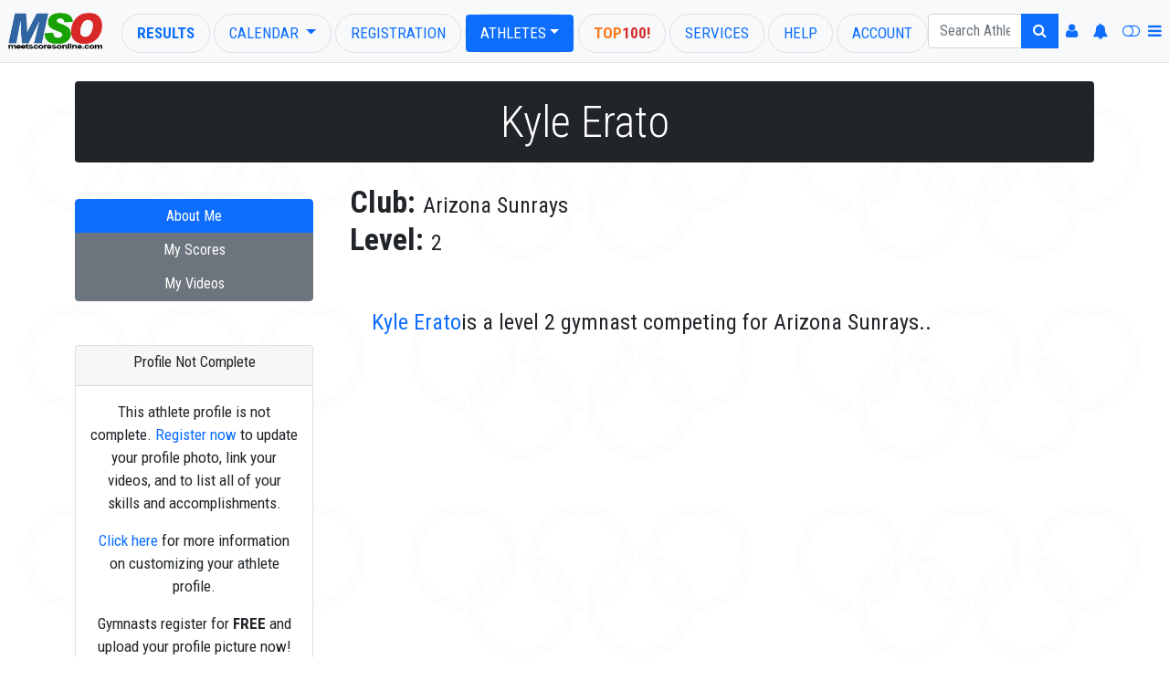

--- FILE ---
content_type: text/css
request_url: https://www3.meetscoresonline.com/Resources/projectFlx/Athlete/style/video-mgr.css
body_size: -43
content:
.youtube-logo {
    float:right;
}
.preview {
    min-height: 100px;
    width:70%
}

--- FILE ---
content_type: application/javascript
request_url: https://www3.meetscoresonline.com/Resources/projectFlx/Athlete/script/Athlete.VideoManager.002.js
body_size: 12349
content:
document.observe('dom:loaded', function() {
	if($('add_videos')) {
		_vidMgr = new VideoManager();
	}
});

var _vidMgr;
var VideoManager = Class.create( {
	initialize: function() {

		if($('add_videos') && $('add_videos').down('form')) {
			this.form = $('add_videos').down('form');
			this.$submit = this.form.down('input[type=submit]');
			this.$submit.disable();
			this.form.on('click', this.__observeClick.bind(this));
			this.form.on('keyup', this.__observeKeyUp.bind(this));
			this.form.on('keydown', 'input[name=video-group-display]', this.__disableKeyDown.bind());
			this.form.on('submit', this.__handleSubmit.bind(this));
			this.form.on('change', 'select[name=event-ARTM]', this.__eventTypeChange.bind(this));
			this.form.on('change', 'select[name=event-ARTW]', this.__eventTypeChange.bind(this));
			var radio = this.form.down('input:checked[type=radio][name=optionVideoType]');
			document.observe('MeetQueryType:lookup_scores2', this.__handleScoresLookup.bind(this));
			document.observe('vidmgr:scores-ready', this.__handleScoresReady.bind(this));
			document.observe('YouTubeQueryType:add', function() {

				mso.showMessage('We recieved your competition video listing.  We approve all competition video listings in 1-2 days.  This is to insure accuracy of the videos posted.  Thanks!  ~MSO')
			});

			new Form.Element.Observer($(this.form.down('input[name=YouTubeSrc]')), 0.3, this.__observeVideoChange.bind(this));
		}

		$$('.video-group').each(function(elm) {
			elm.on('click', '[data-video-id]', this.__observeClick.bind(this))
		}, this);


	},
	__vidTmplt: new Template('<iframe width="480" height="360" src="//www.youtube.com/embed/#{videoid}" frameborder="0" allowfullscreen="allowfullscreen"></iframe>'),
	//__vidRegx: /((youtu.be\/)|(v\/)|(\/u\/\w\/)|(embed\/)|(watch\?))\??v?=?([^#\&\?]*)/,
	__vidRegx: /(?:youtube\.com\/(?:watch\?v=|shorts\/)|youtu\.be\/)([A-Za-z0-9_-]{11})(?=[^\w-]|$)/,
	__disableKeyDown: function(e) {
		e.stop();
		return false;
	},
	__observeClick: function(e) {
		var args = {};
		var elm = e.findElement('a');

		if(elm)
		{
			var href = elm.readAttribute('href');
			switch(href)
			{
				case '#clear':
					e.stop();
					this.__draw(null,{reset:true});
				break;
				case '#category':
					this.__PickCategoryClick(elm);
				break;
				case '#toggle':
					e.stop();
					$(elm.readAttribute('data-toggle')).toggle();
				break;
				case '#pick-meet':
					e.stop();
					this.__selectMeet(elm);
					this.__draw(this.form.down('.meets ul'));
				break;
				case '#pick-meet-cancel':
					e.stop();
					this.__selectMeet();
					this.form.down('div[data-group=video-event-group]').hide();
				break;
				case '#delete_video':
					e.stop();
					elm = elm.up('[data-vid]');
					elm.puff();
					args.video = elm.readAttribute('data-vid');
					args.catid = elm.up('[id]').identify();
					var msodataid = elm.readAttribute('data-id');
					if(msodataid) {
						args.msoDataID = msodataid;
					}
					document.fire('vidmgr:delete-video', args);
				break;
				case '#fav_video':
					e.stop();
					elm = elm.up('[data-vid]');
					args.video = elm.readAttribute('data-vid');
					args.catid = elm.up('[id]').identify();
					document.fire('vidmgr:fav-video', args);
				break;
				case '#video_up':
					e.stop();
					elm = elm.up('[data-vid]');
					if(elm.previous('[data-vid]')) {
						args.video = elm.readAttribute('data-vid');
						args.catid = elm.up('[id]').identify();
						args.updown = 'up';
						var clone = elm.clone(true);
						elm.previous().insert({ before:clone });
						elm.remove();
						document.fire('vidmgr:video_up', args);
					}

				break;
				case '#video_down':
					e.stop();
					elm = elm.up('[data-vid]');
					if(elm.next('[data-vid]')) {
						args.video = elm.readAttribute('data-vid');
						args.catid = elm.up('[id]').identify();
						args.updown = 'down';
						var clone = elm.clone(true);
						elm.next().insert({ after:clone });
						elm.remove();
						document.fire('vidmgr:video_down', args);
					}
				break;
			}

			return;
		}

		// radio click
		elm = e.findElement('input[type=radio]');
		if(elm) {
			$(this.form['VideoType']).setValue(elm.getValue());
			this.__draw(elm);
			return;
		}

		elm = e.findElement('input[name=VideoTitle]');
		if(elm) {
			this.__toggleSubmit();
			return;
		}

		// select event type
		elm = e.findElement('.select-event-type');
		if(elm) {

		}
	},
	__observeKeyUp: function(e){
		var elm = e.findElement();
		if(elm.hasClassName('filter-meets')) {
			this.__drawScores({filter: elm.getValue()});
		} else {
			this.__toggleSubmit();
		}

	},
	__toggleSubmit: function() {
		var elm = this.form.down('input[name=VideoType]');
		switch(elm.getValue())
		{
			case 'comp':
				elm = this.form.down('input[name=MSOVideoEvent]');
				if(elm.getValue().blank() || elm.getValue() === '0') {
					this.$submit.disable();
				} else {
					this.$submit.enable();
				}
			break;
			default:
				elm = this.form.down('input[name=VideoTitle]');
				if(elm) {
					// for now, enable submit button when video title is
					if(elm.getValue().blank()) {
						this.$submit.disable();
					} else {
						this.$submit.enable();
					}
					return;
				}
			break;
		}

	},
	__observeVideoChange: function(e,v) {
		if(this.__changing) return;
		if(this.__drawing || (v === undefined || v.blank() )) return;

		this.__changing = true;

		this.$submit.disable();

		$(this.form['VideoGroup']).setValue('');
		$(this.form['VideoID']).setValue('');
		$(this.form['VideoType']).setValue('');

		var y = this.__vidRegx.exec(v);


		if(y == null) {
			this.form.Warning('Invalid video link pasted, please be sure that you have copied the YouTube link from the Share option below the video.',
				{displayTime:2});
			this.__changing = false;
			return;
		}

		var obj = {videoid:y[1]};
		$(this.form['VideoID']).setValue(obj.videoid);
		$(this.form['VideoType']).setValue();
		$(this.form['MSOScoreID']).setValue();
		$(this.form['MSOVideoEvent']).setValue();
		$(this.form['MSOEventType']).setValue();
		$(this.form['FilterMeets']).setValue();
		$(_vidMgr.form.select('input[name=optionVideoType]')).each(function(elm) { elm.writeAttribute('checked', null) });

		this.form.down('.preview').update(this.__vidTmplt.evaluate(obj));
		this.__draw(e);
		this.__changing = false;
	},
	__PickCategoryClick: function(elm) {
		$(this.form['video-group-display']).setValue(elm.innerHTML);
		$(this.form['VideoGroup']).setValue(elm.readAttribute('data-value'));

		this.__draw(elm);
	},
	__handleSubmit: function(e) {
		e.stop();

		var args = this.form.serialize(true);
		this.__draw(null, { reset:true });
		mso.scrollTop();
		if(args.VideoType == 'comp') {
			_YouTube.add({
				refScoresID: args.MSOScoreID,
				EventIndex: args.MSOVideoEvent,
				YouTubeVideoID: args.VideoID
			});
			return;
		} else {
			document.fire('vidmgr:add-video', args);
			mso.showMessage('Your video has been linked.  You will need to reload this page to see your changes.');
		}
	},
	__draw: function(src, options) {
		this.__drawing = true;

		if(mso.DebugToken)
			debugger;

		if(options && options.reset) {
			this.form.reset();
			this.form.down('[data-group=video-preview-group]').hide();
			this.form.down('[data-group=video-titlecomment-group]').hide();
			this.form.down('[data-group=video-category-group]').hide();
			this.form.down('[data-group=video-results-group]').hide();
			this.form.down('[data-group=video-event-group]').hide();
			this.form.down('#form_radio_type').hide();
			this.$submit.disable();
			this.__drawing = false;
			return;
		}

		// TEMP!
		if(mso.DebugToken) {
			alert('temp_004');
		}
		var srcGroup = null;
		if(Object.isString(src)) {
			srcGroup = src;
		} else {
			if(src && src.up('[data-group]')) {
				srcGroup = src.up('[data-group]').readAttribute('data-group');
			}

			if(srcGroup == null) {
				this.__drawing = false;
				return;
			}
		}


		// TEMP!
		if(mso.DebugToken) {
			alert('Dingo');
		}

		var show_elms = [];
		var hide_elms = [];
		switch(srcGroup)
		{
			case 'video-group':
				hide_elms.push(this.form.down('[data-group=video-titlecomment-group]'));
				hide_elms.push(this.form.down('[data-group=video-results-group]'));
				show_elms.push(this.form.down('[data-group=video-preview-group]'));
				show_elms.push(this.form.down('[data-group=video-radio-group]'));
				hide_elms.push(this.form.down('[data-group=video-results-group]'));
				hide_elms.push(this.form.down('[data-group=video-event-group]'));
			break;
			case 'video-radio-group':
				hide_elms.push(this.form.down('[data-group=video-results-group]'));
				hide_elms.push(this.form.down('[data-group=video-titlecomment-group]'));
				hide_elms.push(this.form.down('[data-group=video-category-group]'));
				hide_elms.push(this.form.down('[data-group=video-results-group]'));
				hide_elms.push(this.form.down('[data-group=video-event-group]'));
				switch($(this.form['VideoType']).getValue())
				{
					case 'comp':
						show_elms.push(this.form.down('[data-group=video-results-group]'));
						this.LookupScores();
					break;
					case 'other':
						show_elms.push(this.form.down('[data-group=video-category-group]'));
					break;
				}
			break;
			case 'video-category-group':
				hide_elms.push(this.form.down('[data-group=video-results-group]'));
				hide_elms.push(this.form.down('[data-group=video-event-group]'));
				show_elms.push(this.form.down('[data-group=video-titlecomment-group]'));
			break;
			case 'video-results-group':
				show_elms.push(this.form.down('[data-group=video-event-group]'));
			break;
		}
		show_elms.select(function(elm) { return !elm.visible(); }).each(function(elm) { elm.blindDown(); });
		hide_elms.select(function(elm) { return elm.visible(); }).each(function(elm) { elm.hide(); });

		this.__drawing = false;
	},
	__selectMeet: function(elm) {
		$(this.form['MSOScoreID']).setValue('');
		$(this.form['MSOEventType']).setValue('');
		$(this.form['MSOVideoEvent']).setValue('');
		if(elm !== undefined) {
			var meetid = elm.readAttribute('data-meetid');
			var scoreid = elm.readAttribute('data-scoresid');
			var eventtype = elm.readAttribute('data-event-type');	// ARTM|ARTW
			this.__drawScores({meetid:meetid});
			var a = this.form.down('.meets ul a[data-meetid=' + meetid.toString() + ']');
			a.writeAttribute('href', '#pick-meet-cancel').addClassName('btn-warning');
			a.innerHTML = 'Cancel';
			$(this.form['MSOScoreID']).setValue(scoreid);
			var event_field = 'event-' + eventtype;
			$(this.form['MSOEventType']).setValue(eventtype);
			$(this.form[event_field]).show();
		} else {
			this.__drawScores();
		}
	},
	__drawScores: function(options) {
		var div = this.form.down('div[data-group=video-results-group] .meets');
		div.update();
		var list = this.scores.result.row;

		if(options && options.filter !== undefined) {
			list = this.scores.result.row.select(function(row) {
				return row.MeetName.toLowerCase().include(options.filter.toLowerCase())
			});
		}
		if(options && options.meetid !== undefined) {
			list = this.scores.result.row.select(function(row) {
				return row.meetid == options.meetid;
			});
		}

		list.each(function(row) {
			div.insert(this.__scoresTMPLT.evaluate(row));
		},this);
	},
	__eventTypeChange: function(e) {
		var elm = e.findElement('select');
		$(this.form['MSOVideoEvent']).setValue(elm.getValue());
		this.__toggleSubmit();
	},
	__handleScoresReady: function(response) {
		if(this.__scoresTMPLT === undefined) {
			var elm = this.form.down('div[data-group=video-results-group] .meets');
			this.__scoresTMPLT = new Template(elm.innerHTML);
			elm.update();
		}
		this.__drawScores();
	},
	__handleScoresLookup: function(response) {
		var json = response.memo.Json;
		if(json.result && json.result.row) {
			this.scores = json;
			document.fire('vidmgr:scores-ready', json.result.row.size());
		}
	},
	LookupScores: function() {
		if(this.scores === undefined) {
			_msoMeet.lookup_scores2({LookupIndex:5, p_gymnastid:wbt.AthleteID});
		} else {
			document.fire('vidmgr:scores-ready', this.scores.result.row.size());
		}
	}
});
